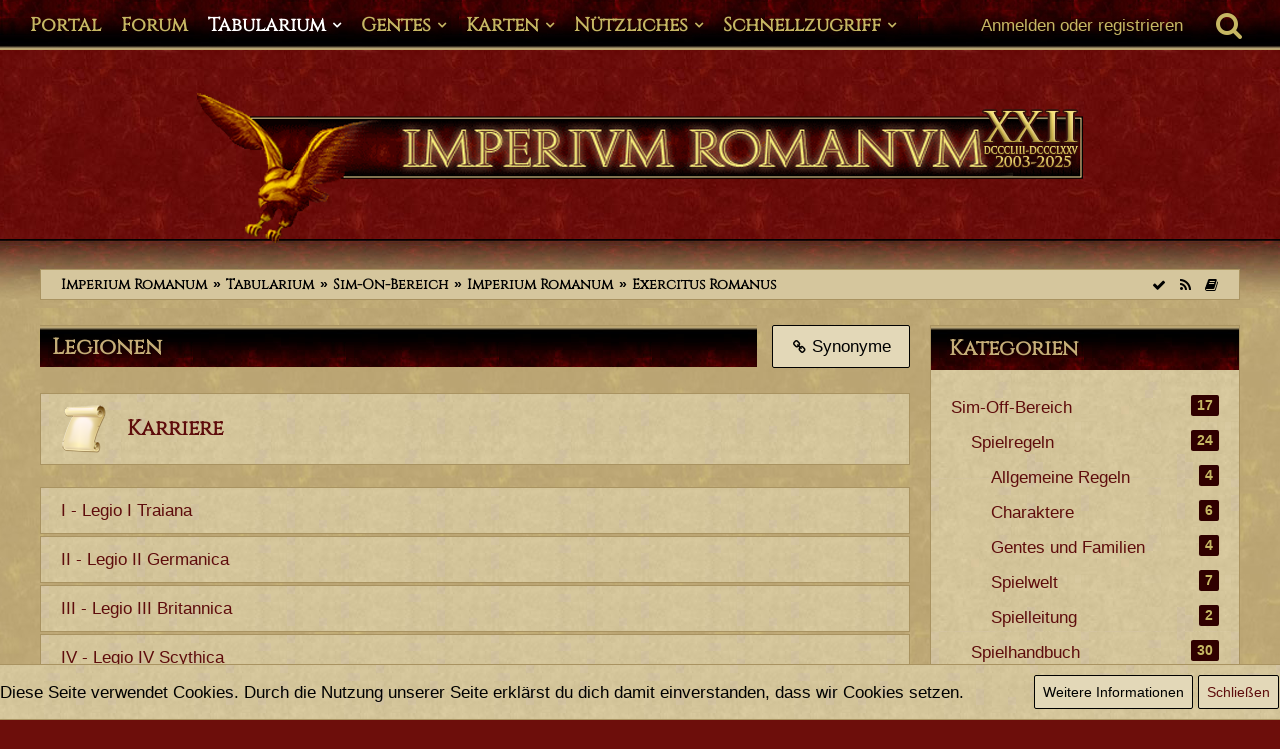

--- FILE ---
content_type: text/html; charset=UTF-8
request_url: https://imperium-romanum.info/lexicon/lexicon/66-legionen/
body_size: 13101
content:








<!DOCTYPE html>
<html dir="ltr" lang="de">

<head>
	<meta charset="utf-8">
		
	<title>Legionen - Imperium Romanum</title>
	
	<meta name="viewport" content="width=device-width, initial-scale=1">
<meta name="format-detection" content="telephone=no">
<meta name="description" content="Das Imperium Romanum ist ein aktives Rollenspiel in der römischen Kaiserzeit.">
<meta property="og:site_name" content="Imperium Romanum">

<!-- Stylesheets -->
<link rel="stylesheet" type="text/css" href="https://imperium-romanum.info/style/style-2.css?m=1761542295"><link rel="preload" href="https://imperium-romanum.info/font/fontawesome-webfont.woff2?v=4.7.0" as="font" crossorigin type="font/woff2"><style>
    .fireRockets > img{
        display: block;
    margin: 0 auto;       
		width:24px;
		height:46px;
    }
    
/*Blendet den liegenbleibenden Schnee auf mobilen Geräten aus, da beim iPhone Probleme bei der Darstellung auftreten können*/
@media only screen and (max-width: 800px) {
    .fireRockets {
        display:none!important;
    }
}
    </style>


<script>
	var SID_ARG_2ND	= '';
	var WCF_PATH = 'https://imperium-romanum.info/';
	var WSC_API_URL = 'https://imperium-romanum.info/lexicon/';
	
	var LANGUAGE_ID = 1;
	var LANGUAGE_USE_INFORMAL_VARIANT = true;
	var TIME_NOW = 1769457528;
	var LAST_UPDATE_TIME = 1677563741;
	var URL_LEGACY_MODE = false;
	var ENABLE_DEBUG_MODE = false;
	var ENABLE_PRODUCTION_DEBUG_MODE = false;
	var ENABLE_DEVELOPER_TOOLS = false;
	var WSC_API_VERSION = 2019;
	var PAGE_TITLE = 'Imperium Romanum';
	
	var REACTION_TYPES = {"1":{"title":"Gef\u00e4llt mir","renderedIcon":"<img\n\tsrc=\"https:\/\/imperium-romanum.info\/images\/reaction\/like.svg\"\n\talt=\"Gef\u00e4llt mir\"\n\tclass=\"reactionType\"\n\tdata-reaction-type-id=\"1\"\n>","iconPath":"https:\/\/imperium-romanum.info\/images\/reaction\/like.svg","showOrder":1,"reactionTypeID":1,"isAssignable":1},"7":{"title":"Gef\u00e4llt mir auf m\u00e4nnliche Art und Weise","renderedIcon":"<img\n\tsrc=\"https:\/\/imperium-romanum.info\/images\/reaction\/7-carmo_like.png\"\n\talt=\"Gef\u00e4llt mir auf m\u00e4nnliche Art und Weise\"\n\tclass=\"reactionType\"\n\tdata-reaction-type-id=\"7\"\n>","iconPath":"https:\/\/imperium-romanum.info\/images\/reaction\/7-carmo_like.png","showOrder":2,"reactionTypeID":7,"isAssignable":1},"6":{"title":"Daumen hoch","renderedIcon":"<img\n\tsrc=\"https:\/\/imperium-romanum.info\/images\/reaction\/6-Daumen hoch.png\"\n\talt=\"Daumen hoch\"\n\tclass=\"reactionType\"\n\tdata-reaction-type-id=\"6\"\n>","iconPath":"https:\/\/imperium-romanum.info\/images\/reaction\/6-Daumen hoch.png","showOrder":3,"reactionTypeID":6,"isAssignable":1},"2":{"title":"Danke","renderedIcon":"<img\n\tsrc=\"https:\/\/imperium-romanum.info\/images\/reaction\/thanks.svg\"\n\talt=\"Danke\"\n\tclass=\"reactionType\"\n\tdata-reaction-type-id=\"2\"\n>","iconPath":"https:\/\/imperium-romanum.info\/images\/reaction\/thanks.svg","showOrder":4,"reactionTypeID":2,"isAssignable":1},"3":{"title":"Haha","renderedIcon":"<img\n\tsrc=\"https:\/\/imperium-romanum.info\/images\/reaction\/haha.svg\"\n\talt=\"Haha\"\n\tclass=\"reactionType\"\n\tdata-reaction-type-id=\"3\"\n>","iconPath":"https:\/\/imperium-romanum.info\/images\/reaction\/haha.svg","showOrder":5,"reactionTypeID":3,"isAssignable":1},"4":{"title":"Verwirrend","renderedIcon":"<img\n\tsrc=\"https:\/\/imperium-romanum.info\/images\/reaction\/confused.svg\"\n\talt=\"Verwirrend\"\n\tclass=\"reactionType\"\n\tdata-reaction-type-id=\"4\"\n>","iconPath":"https:\/\/imperium-romanum.info\/images\/reaction\/confused.svg","showOrder":6,"reactionTypeID":4,"isAssignable":1},"5":{"title":"Traurig","renderedIcon":"<img\n\tsrc=\"https:\/\/imperium-romanum.info\/images\/reaction\/sad.svg\"\n\talt=\"Traurig\"\n\tclass=\"reactionType\"\n\tdata-reaction-type-id=\"5\"\n>","iconPath":"https:\/\/imperium-romanum.info\/images\/reaction\/sad.svg","showOrder":7,"reactionTypeID":5,"isAssignable":1},"8":{"title":"Erledigt","renderedIcon":"<img\n\tsrc=\"https:\/\/imperium-romanum.info\/images\/reaction\/8-erledigt.gif\"\n\talt=\"Erledigt\"\n\tclass=\"reactionType\"\n\tdata-reaction-type-id=\"8\"\n>","iconPath":"https:\/\/imperium-romanum.info\/images\/reaction\/8-erledigt.gif","showOrder":8,"reactionTypeID":8,"isAssignable":1}};
	
	</script>

<script src="https://imperium-romanum.info/js/WoltLabSuite.Core.min.js?v=1677563741"></script>
<script>
requirejs.config({
	baseUrl: 'https://imperium-romanum.info/js',
	urlArgs: 't=1677563741'
		, paths: {
		'Bastelstu.be/core': 'Bastelstu.be/core/library.min',
	}
	
});

window.addEventListener('pageshow', function(event) {
	if (event.persisted) {
		window.location.reload();
	}
});

</script>
<script src="https://imperium-romanum.info/js/WoltLabSuite.Calendar.min.js?v=1677563741"></script>
<script src="https://imperium-romanum.info/js/WoltLabSuite.Gallery.min.js?v=1677563741"></script>
<script src="https://imperium-romanum.info/js/WoltLabSuite.Forum.min.js?v=1677563741"></script>
<noscript>
	<style>
		.jsOnly {
			display: none !important;
		}
		
		.noJsOnly {
			display: block !important;
		}
	</style>
</noscript>

<script type="application/ld+json">
{
"@context": "http://schema.org",
"@type": "WebSite",
"url": "https:\/\/imperium-romanum.info\/",
"potentialAction": {
"@type": "SearchAction",
"target": "https:\/\/imperium-romanum.info\/search\/?q={search_term_string}",
"query-input": "required name=search_term_string"
}
}
</script>

<script>;(function () {
	var noop = function () { return false }

	if (!window.be) window.be = { }
	if (!window.be.bastelstu) window.be.bastelstu = { }
	if (!window.be.bastelstu.wcf) window.be.bastelstu.wcf = { }
	if (!window.be.bastelstu.wcf.push) {
		var legacy = { init: noop
		             , onConnect: noop
		             , onDisconnect: noop
		             , onMessage: noop
		             }
		window.be.bastelstu.wcf.push = legacy
	}
})();</script>
<!-- Icons -->
<link rel="apple-touch-icon" sizes="180x180" href="https://imperium-romanum.info/images/style-2/apple-touch-icon.png">
<link rel="manifest" href="https://imperium-romanum.info/images/style-2/manifest.json">
<link rel="shortcut icon" href="https://imperium-romanum.info/images/style-2/favicon.ico">
<meta name="msapplication-config" content="https://imperium-romanum.info/images/style-2/browserconfig.xml">
<meta name="theme-color" content="#3a6d9c">

<link rel="canonical" href="https://imperium-romanum.info/lexicon/lexicon/66-legionen/">
		
						<link rel="alternate" type="application/rss+xml" title="RSS-Feed" href="https://imperium-romanum.info/lexicon/lexicon-feed/">
		</head>

<body id="tpl_lexicon_lexicon"
	itemscope itemtype="http://schema.org/WebPage" itemid="https://imperium-romanum.info/lexicon/lexicon/66-legionen/"	data-template="lexicon" data-application="lexicon" data-page-id="72" data-page-identifier="com.viecode.lexicon.Lexicon"		class="">

<span id="top"></span>

<div id="pageContainer" class="pageContainer">
	
	
	<div id="pageHeaderContainer" class="pageHeaderContainer">
	<header id="pageHeader" class="pageHeader">
		<div id="pageHeaderPanel" class="pageHeaderPanel">
			<div class="layoutBoundary">
				<div class="box mainMenu" data-box-identifier="com.woltlab.wcf.MainMenu">
			
		
	<div class="boxContent">
		<nav aria-label="Hauptmenü">
	<ol class="boxMenu">
		
		
					<li class="" data-identifier="com.woltlab.wcf.Dashboard">
				<a href="https://imperium-romanum.info/" class="boxMenuLink">
					<span class="boxMenuLinkTitle">Portal</span>
									</a>
				
				</li>				
									<li class="" data-identifier="com.woltlab.wbb.BoardList">
				<a href="https://imperium-romanum.info/forum/" class="boxMenuLink">
					<span class="boxMenuLinkTitle">Forum</span>
									</a>
				
				</li>				
									<li class="active boxMenuHasChildren" data-identifier="com.viecode.lexicon.Lexicon">
				<a href="https://imperium-romanum.info/lexicon/" class="boxMenuLink" aria-current="page">
					<span class="boxMenuLinkTitle">Tabularium</span>
									</a>
				
				<ol class="boxMenuDepth1">				
									<li class="" data-identifier="com.woltlab.wcf.generic73">
				<a href="https://imperium-romanum.info/lexicon/lexicon/3-spielregeln/" class="boxMenuLink">
					<span class="boxMenuLinkTitle">Spielregeln</span>
									</a>
				
				</li>				
									<li class="" data-identifier="com.woltlab.wcf.generic72">
				<a href="https://imperium-romanum.info/lexicon/lexicon/4-spielhandbuch/" class="boxMenuLink">
					<span class="boxMenuLinkTitle">Spielhandbuch</span>
									</a>
				
				</li>				
									<li class="" data-identifier="com.woltlab.wcf.generic42">
				<a href="https://imperium-romanum.info/orbis-terrarum/" class="boxMenuLink">
					<span class="boxMenuLinkTitle">Orbis Terrarum</span>
									</a>
				
				</li>				
									<li class="" data-identifier="com.woltlab.wcf.generic64">
				<a href="https://imperium-romanum.info/lexicon/entry/369-i-res-publica/" class="boxMenuLink">
					<span class="boxMenuLinkTitle">Res Publica</span>
									</a>
				
				</li>				
									<li class="" data-identifier="com.woltlab.wcf.generic65">
				<a href="https://imperium-romanum.info/lexicon/entry/377-i-exercitus-romanus/" class="boxMenuLink">
					<span class="boxMenuLinkTitle">Exercitus Romanus</span>
									</a>
				
				</li>				
									<li class="" data-identifier="com.woltlab.wcf.generic66">
				<a href="https://imperium-romanum.info/lexicon/entry/1729-i-societates-und-communitates/" class="boxMenuLink">
					<span class="boxMenuLinkTitle">Societates und Communitates</span>
									</a>
				
				</li>				
									<li class="" data-identifier="com.woltlab.wcf.generic67">
				<a href="https://imperium-romanum.info/lexicon/lexicon/5-gesetze/" class="boxMenuLink">
					<span class="boxMenuLinkTitle">Gesetze</span>
									</a>
				
				</li>				
									<li class="" data-identifier="com.woltlab.wcf.generic71">
				<a href="https://imperium-romanum.info/lexicon/lexicon/446-wahlen/" class="boxMenuLink">
					<span class="boxMenuLinkTitle">Wahlen</span>
									</a>
				
				</li>				
									<li class="" data-identifier="com.woltlab.wcf.generic68">
				<a href="https://imperium-romanum.info/lexicon/lexicon/6-chronik/" class="boxMenuLink">
					<span class="boxMenuLinkTitle">Chronik</span>
									</a>
				
				</li>				
									</ol></li>									<li class=" boxMenuHasChildren" data-identifier="de.yourecom.clan.clanList">
				<a href="https://imperium-romanum.info/clan/" class="boxMenuLink">
					<span class="boxMenuLinkTitle">Gentes</span>
									</a>
				
				<ol class="boxMenuDepth1">				
									<li class="" data-identifier="com.woltlab.wcf.generic102">
				<a href="https://imperium-romanum.info/clan/" class="boxMenuLink">
					<span class="boxMenuLinkTitle">Gesamtübersicht</span>
									</a>
				
				</li>				
									<li class="" data-identifier="com.woltlab.wcf.generic99">
				<a href="https://imperium-romanum.info/clan/category-clan-list/224-gentes-plebeisch/" class="boxMenuLink">
					<span class="boxMenuLinkTitle">Aktive Gentes plebejisch</span>
									</a>
				
				</li>				
									<li class="" data-identifier="com.woltlab.wcf.generic100">
				<a href="https://imperium-romanum.info/clan/category-clan-list/251-gentes-patrizisch-minor/" class="boxMenuLink">
					<span class="boxMenuLinkTitle">Aktive Gentes patrizisch (Minor)</span>
									</a>
				
				</li>				
									<li class="" data-identifier="com.woltlab.wcf.generic101">
				<a href="https://imperium-romanum.info/clan/category-clan-list/252-gentes-patrizisch-maior/" class="boxMenuLink">
					<span class="boxMenuLinkTitle">Aktive Gentes patrizisch (Maior)</span>
									</a>
				
				</li>				
									<li class="" data-identifier="de.yourecom.clan.search">
				<a href="https://imperium-romanum.info/clan/clan-search/" class="boxMenuLink">
					<span class="boxMenuLinkTitle">Gens Suche</span>
									</a>
				
				</li>				
									<li class="" data-identifier="com.woltlab.wcf.generic86">
				<a href="https://imperium-romanum.info/stammbaeume/" class="boxMenuLink">
					<span class="boxMenuLinkTitle">Stammbäume</span>
									</a>
				
				</li>				
									</ol></li>									<li class=" boxMenuHasChildren" data-identifier="com.woltlab.wcf.generic75">
				<a href="https://imperium-romanum.info/orbis-terrarum/" class="boxMenuLink">
					<span class="boxMenuLinkTitle">Karten</span>
									</a>
				
				<ol class="boxMenuDepth1">				
									<li class="" data-identifier="com.woltlab.wcf.generic76">
				<a href="https://imperium-romanum.info/orbis-terrarum/" class="boxMenuLink">
					<span class="boxMenuLinkTitle">Themenkarte Provinzen</span>
									</a>
				
				</li>				
									<li class="" data-identifier="com.woltlab.wcf.generic77">
				<a href="https://imperium-romanum.info/themenkarte-militaerkarte/" class="boxMenuLink">
					<span class="boxMenuLinkTitle">Themenkarte Militär</span>
									</a>
				
				</li>				
									<li class="" data-identifier="com.woltlab.wcf.generic78">
				<a href="https://imperium-romanum.info/themenkarte-provinztypen/" class="boxMenuLink">
					<span class="boxMenuLinkTitle">Themenkarte  Provinztypen</span>
									</a>
				
				</li>				
									<li class="" data-identifier="com.woltlab.wcf.generic79">
				<a href="https://imperium-romanum.info/themenkarte-verkehrswege/" class="boxMenuLink">
					<span class="boxMenuLinkTitle">Themenkarte Verkehrswege</span>
									</a>
				
				</li>				
									<li class="" data-identifier="com.woltlab.wcf.generic80">
				<a href="https://imperium-romanum.info/themenkarte-handelsgueter/" class="boxMenuLink">
					<span class="boxMenuLinkTitle">Themenkarte Handelsgüter</span>
									</a>
				
				</li>				
									<li class="" data-identifier="com.woltlab.wcf.generic84">
				<a href="https://imperium-romanum.info/parthien/" class="boxMenuLink">
					<span class="boxMenuLinkTitle">Armenia &amp; Parthia</span>
									</a>
				
				</li>				
									<li class="" data-identifier="com.woltlab.wcf.generic81">
				<a href="https://imperium-romanum.info/roma/" class="boxMenuLink">
					<span class="boxMenuLinkTitle">Roma</span>
									</a>
				
				</li>				
									<li class="" data-identifier="com.woltlab.wcf.generic82">
				<a href="https://imperium-romanum.info/mogontiacum/" class="boxMenuLink">
					<span class="boxMenuLinkTitle">Mogontiacum</span>
									</a>
				
				</li>				
									<li class="" data-identifier="com.woltlab.wcf.generic83">
				<a href="https://imperium-romanum.info/alexandria/" class="boxMenuLink">
					<span class="boxMenuLinkTitle">Alexandria</span>
									</a>
				
				</li>				
									<li class="" data-identifier="com.woltlab.wcf.generic85">
				<a href="https://imperium-romanum.info/imperium-romanum-zoom/" class="boxMenuLink">
					<span class="boxMenuLinkTitle">Imperium Romanum [Zoom]</span>
									</a>
				
				</li>				
									</ol></li>									<li class=" boxMenuHasChildren" data-identifier="com.woltlab.wcf.generic63">
				<a href="https://imperium-romanum.info/" class="boxMenuLink">
					<span class="boxMenuLinkTitle">Nützliches</span>
									</a>
				
				<ol class="boxMenuDepth1">				
									<li class="" data-identifier="com.woltlab.wcf.generic69">
				<a href="https://imperium-romanum.info/wiki/index.php" class="boxMenuLink">
					<span class="boxMenuLinkTitle">Wiki</span>
									</a>
				
				</li>				
									<li class="" data-identifier="com.woltlab.gallery.Gallery">
				<a href="https://imperium-romanum.info/gallery/" class="boxMenuLink">
					<span class="boxMenuLinkTitle">Galerie</span>
									</a>
				
				</li>				
									<li class="" data-identifier="com.woltlab.wcf.generic46">
				<a href="https://imperium-romanum.info/namensgenerator/" class="boxMenuLink">
					<span class="boxMenuLinkTitle">Namensgenerator</span>
									</a>
				
				</li>				
									<li class="" data-identifier="com.woltlab.wcf.generic47">
				<a href="https://imperium-romanum.info/imperium-romanum-datumskonverter/" class="boxMenuLink">
					<span class="boxMenuLinkTitle">IR Datumskonverter</span>
									</a>
				
				</li>				
									<li class="" data-identifier="com.woltlab.wcf.generic45">
				<a href="https://imperium-romanum.info/datumskonverter/" class="boxMenuLink">
					<span class="boxMenuLinkTitle">Datumskonverter</span>
									</a>
				
				</li>				
									<li class="" data-identifier="com.woltlab.wcf.generic44">
				<a href="https://imperium-romanum.info/ziffernkonverter/" class="boxMenuLink">
					<span class="boxMenuLinkTitle">Ziffernkonverter</span>
									</a>
				
				</li>				
									<li class="" data-identifier="com.woltlab.wcf.generic105">
				<a href="https://imperium-romanum.info/imperium-romanum-wahlterminberechnung/" class="boxMenuLink">
					<span class="boxMenuLinkTitle">Wahlterminberechnung</span>
									</a>
				
				</li>				
									<li class="" data-identifier="com.woltlab.wcf.generic43">
				<a href="https://imperium-romanum.info/wetter/" class="boxMenuLink">
					<span class="boxMenuLinkTitle">Wetterlage</span>
									</a>
				
				</li>				
									</ol></li>									<li class=" boxMenuHasChildren" data-identifier="com.woltlab.wcf.generic34">
				<a href="https://imperium-romanum.info/" class="boxMenuLink">
					<span class="boxMenuLinkTitle">Schnellzugriff</span>
									</a>
				
				<ol class="boxMenuDepth1">				
									<li class=" boxMenuHasChildren" data-identifier="com.woltlab.wcf.MembersList">
				<a href="https://imperium-romanum.info/members-list/" class="boxMenuLink">
					<span class="boxMenuLinkTitle">Mitglieder</span>
									</a>
				
				<ol class="boxMenuDepth2">				
									<li class="" data-identifier="com.woltlab.wcf.RecentActivityList">
				<a href="https://imperium-romanum.info/recent-activity-list/" class="boxMenuLink">
					<span class="boxMenuLinkTitle">Letzte Aktivitäten</span>
									</a>
				
				</li>				
									<li class="" data-identifier="com.woltlab.wcf.UsersOnlineList">
				<a href="https://imperium-romanum.info/users-online-list/" class="boxMenuLink">
					<span class="boxMenuLinkTitle">Benutzer online</span>
									</a>
				
				</li>				
									<li class="" data-identifier="com.woltlab.wcf.UserSearch">
				<a href="https://imperium-romanum.info/user-search/" class="boxMenuLink">
					<span class="boxMenuLinkTitle">Mitgliedersuche</span>
									</a>
				
				</li>				
									<li class="" data-identifier="com.woltlab.wcf.Team">
				<a href="https://imperium-romanum.info/team/" class="boxMenuLink">
					<span class="boxMenuLinkTitle">Team</span>
									</a>
				
				</li>				
									</ol></li>									<li class="" data-identifier="com.woltlab.wcf.generic70">
				<a href="https://imperium-romanum.info/forum/thread/34748-das-imperium-romanum-jetzt-als-app/" class="boxMenuLink">
					<span class="boxMenuLinkTitle">App</span>
									</a>
				
				</li>				
									</ol></li>								
		
	</ol>
</nav>	</div>
</div>				
				<nav id="topMenu" class="userPanel">
			<a
			href="https://imperium-romanum.info/login/?url=https%3A%2F%2Fimperium-romanum.info%2Flexicon%2Flexicon%2F66-legionen%2F"
			class="userPanelLoginLink jsTooltip"
			title="Anmelden oder registrieren"
			rel="nofollow"
		>
			<span class="icon icon32 fa-sign-in" aria-hidden="true"></span>
		</a>
		
	<ul class="userPanelItems">
								<li id="userLogin">
				<a
					class="loginLink"
					href="https://imperium-romanum.info/login/?url=https%3A%2F%2Fimperium-romanum.info%2Flexicon%2Flexicon%2F66-legionen%2F"
					rel="nofollow"
				>Anmelden oder registrieren</a>
			</a>
				
								
							
		<!-- page search -->
		<li>
			<a href="https://imperium-romanum.info/search/" id="userPanelSearchButton" class="jsTooltip" title="Suche"><span class="icon icon32 fa-search"></span> <span>Suche</span></a>
		</li>
	</ul>
</nav>
			</div>
		</div>
		
		<!-- Aenderung Start - Kojote -->
		<div class="dekoHeaderMenue"></div>
		<div class="dekoHeaderMenuePositionHelper"></div>
		<!-- Aenderung Ende - Kojote -->
		
		<div id="pageHeaderFacade" class="pageHeaderFacade">
			<div class="layoutBoundary">
				<div id="pageHeaderLogo" class="pageHeaderLogo">
		
	<a href="https://imperium-romanum.info/lexicon/" aria-label="Imperium Romanum">
		<img src="https://imperium-romanum.info/images/style-2/header_big.png" alt="" class="pageHeaderLogoLarge" height="156" width="888" loading="eager">
		<img src="https://imperium-romanum.info/images/style-2/fakegrafik.png" alt="" class="pageHeaderLogoSmall" height="1" width="1" loading="eager">
		
		
	</a>
</div>
				
					

	
<a href="#" id="pageHeaderSearchMobile" class="pageHeaderSearchMobile" role="button" tabindex="0" aria-expanded="false" aria-label="Suche">
	<span class="icon icon32 fa-search" aria-hidden="true"></span>
</a>

<div id="pageHeaderSearch" class="pageHeaderSearch">
	<form method="post" action="https://imperium-romanum.info/search/">
		<div id="pageHeaderSearchInputContainer" class="pageHeaderSearchInputContainer">
			<div class="pageHeaderSearchType dropdown">
				<a href="#" class="button dropdownToggle" id="pageHeaderSearchTypeSelect"><span class="pageHeaderSearchTypeLabel">Alles</span></a>
				<ul class="dropdownMenu">
					<li><a href="#" data-extended-link="https://imperium-romanum.info/search/?extended=1" data-object-type="everywhere">Alles</a></li>
					<li class="dropdownDivider"></li>
					
					
					
																													<li><a href="#" data-extended-link="https://imperium-romanum.info/search/?type=com.woltlab.wcf.page&amp;extended=1" data-object-type="com.woltlab.wcf.page">Seiten</a></li>
																																			<li><a href="#" data-extended-link="https://imperium-romanum.info/search/?type=com.woltlab.wbb.post&amp;extended=1" data-object-type="com.woltlab.wbb.post">Forum</a></li>
																								<li><a href="#" data-extended-link="https://imperium-romanum.info/search/?type=com.viecode.lexicon.entry&amp;extended=1" data-object-type="com.viecode.lexicon.entry">Tabularium-Eintrag</a></li>
																																														<li><a href="#" data-extended-link="https://imperium-romanum.info/search/?type=de.yourecom.clan.clan&amp;extended=1" data-object-type="de.yourecom.clan.clan">Gens</a></li>
																								<li><a href="#" data-extended-link="https://imperium-romanum.info/search/?type=de.yourecom.clan.page&amp;extended=1" data-object-type="de.yourecom.clan.page">Gensseiten</a></li>
																								<li><a href="#" data-extended-link="https://imperium-romanum.info/search/?type=com.woltlab.gallery.image&amp;extended=1" data-object-type="com.woltlab.gallery.image">Galerie</a></li>
																
					<li class="dropdownDivider"></li>
					<li><a class="pageHeaderSearchExtendedLink" href="https://imperium-romanum.info/search/?extended=1">Erweiterte Suche</a></li>
				</ul>
			</div>
			
			<input type="search" name="q" id="pageHeaderSearchInput" class="pageHeaderSearchInput" placeholder="Suchbegriff eingeben" autocomplete="off" value="">
			
			<button class="pageHeaderSearchInputButton button" type="submit">
				<span class="icon icon16 fa-search pointer" title="Suche"></span>
			</button>
			
			<div id="pageHeaderSearchParameters"></div>
			
					</div>
	</form>
</div>

	</div>
		</div>
	</header>
	
	
</div>
	
	
	
	
	
	<div class="pageNavigation">
	<div class="layoutBoundary">
	
		<!-- Aenderung Start - Kojote -->
	
		<div class="pageNavigationBackground">
				<nav class="breadcrumbs" aria-label="Verlaufsnavigation">
		<ol itemprop="breadcrumb" itemscope itemtype="http://schema.org/BreadcrumbList">
			<li title="Imperium Romanum" itemprop="itemListElement" itemscope itemtype="http://schema.org/ListItem">
							<a href="https://imperium-romanum.info/" itemprop="item"><span itemprop="name">Imperium Romanum</span></a>
															<meta itemprop="position" content="1">
																					</li>
														
											<li title="Tabularium" itemprop="itemListElement" itemscope itemtype="http://schema.org/ListItem">
							<a href="https://imperium-romanum.info/lexicon/" itemprop="item"><span itemprop="name">Tabularium</span></a>
															<meta itemprop="position" content="2">
																					</li>
														
											<li title="Sim-On-Bereich" itemprop="itemListElement" itemscope itemtype="http://schema.org/ListItem">
							<a href="https://imperium-romanum.info/lexicon/lexicon/457-sim-on-bereich/" itemprop="item"><span itemprop="name">Sim-On-Bereich</span></a>
															<meta itemprop="position" content="3">
																					</li>
														
											<li title="Imperium Romanum" itemprop="itemListElement" itemscope itemtype="http://schema.org/ListItem">
							<a href="https://imperium-romanum.info/lexicon/lexicon/2-imperium-romanum/" itemprop="item"><span itemprop="name">Imperium Romanum</span></a>
															<meta itemprop="position" content="4">
																					</li>
														
											<li title="Exercitus Romanus" itemprop="itemListElement" itemscope itemtype="http://schema.org/ListItem">
							<a href="https://imperium-romanum.info/lexicon/lexicon/59-exercitus-romanus/" itemprop="item"><span itemprop="name">Exercitus Romanus</span></a>
															<meta itemprop="position" content="5">
																					</li>
		</ol>
	</nav>
						<ul class="pageNavigationIcons jsPageNavigationIcons">
				<div class="pageAddNavIons">	
							<a rel="alternate" href="../forum/twentyfour-thread-list/" class="jsTooltip" title="Themen der letzten 24 Stunden">
							<span class="icon icon16 fa-book"></span>
							<span class="invisible">Themen der letzten 24 Stunden</span>
							</a>
						</div>
						<li><a rel="alternate" href="https://imperium-romanum.info/lexicon/lexicon-feed/" title="RSS-Feed" class="rssFeed jsTooltip"><span class="icon icon16 fa-rss"></span> <span class="invisible">RSS-Feed</span></a></li>
	<li class="jsOnly"><a href="#" title="Alle Kategorien als gelesen markieren" class="markAllAsReadButton jsTooltip"><span class="icon icon16 fa-check"></span> <span class="invisible">Alle Kategorien als gelesen markieren</span></a></li>
			</ul>
			
		</div>
		
		<!-- Aenderung Ende - Kojote -->
		
	</div>
</div>
	
	
	
	<section id="main" class="main" role="main">
		<div class="layoutBoundary">
			
			
			<div id="content" class="content">
								
																					
													<header class="contentHeader">
								<div class="contentHeaderTitle">
									<h1 class="contentTitle">Legionen</h1>
																	</div>
								
																	<nav class="contentHeaderNavigation">
										<ul>
											<li><a href="https://imperium-romanum.info/lexicon/synonym-list/" title="Synonyme" class="button"><span class="icon icon16 fa-link"></span> <span>Synonyme</span></a></li>
										</ul>
									</nav>
								
							</header>
																			
				
				
				
				
				
				




<section class="section">
	
<!-- Aenderung Start - Kojote -->
<div class="lexiconListBackground">
<!-- Aenderung Ende - Kojote -->	
	
	
	<!-- Aenderung Start - Kojote -->
	<div class="lexiconBackground">
	<!-- Aenderung Ende - Kojote -->
	
	<section class="section">
		<ul class="tabularBox lexiconCategoryList">
			<li data-category-id="180" class="lexiconCategoryContainer lexiconDepth1 tabularBox">
				<div class="lexiconCategory ">
					<span data-category-id="180" class="markAsRead icon icon32 fa-folder-o"></span>

					<div class="lexiconCategoryMain">
						<div class="containerHeadline">
							<h3><a href="https://imperium-romanum.info/lexicon/lexicon/180-karriere/">Karriere</a></h3>
							<p class="lexiconCategoryDescription"></p>
						</div>

						
											</div>
	

					
				</div>
			</li>
		</ul>
	</section>
	
	<!-- Aenderung Start - Kojote -->
	</div>
	<!-- Aenderung Ende - Kojote -->
	

	
			<section class="section sectionContainerList lexiconIndexEntryList clearfix">
	<ul style="width: 100%;">
						<li>
			<h2>I </h2>			<ul>
									<li>
						<h3>
							
							
                            <a href="https://imperium-romanum.info/lexicon/entry/382-i-legio-i-traiana/" class="lexiconEntryLink" data-object-id="382">I - Legio I Traiana</a>
							
							
													</h3>
					</li>
							</ul>
		</li>
						<li>
			<h2>II </h2>			<ul>
									<li>
						<h3>
							
							
                            <a href="https://imperium-romanum.info/lexicon/entry/383-ii-legio-ii-germanica/" class="lexiconEntryLink" data-object-id="383">II -  Legio II Germanica</a>
							
							
													</h3>
					</li>
							</ul>
		</li>
						<li>
			<h2>III </h2>			<ul>
									<li>
						<h3>
							
							
                            <a href="https://imperium-romanum.info/lexicon/entry/384-iii-legio-iii-britannica/" class="lexiconEntryLink" data-object-id="384">III - Legio III Britannica</a>
							
							
													</h3>
					</li>
							</ul>
		</li>
						<li>
			<h2>IV </h2>			<ul>
									<li>
						<h3>
							
							
                            <a href="https://imperium-romanum.info/lexicon/entry/385-iv-legio-iv-scythica/" class="lexiconEntryLink" data-object-id="385">IV - Legio IV Scythica</a>
							
							
													</h3>
					</li>
							</ul>
		</li>
						<li>
			<h2>V </h2>			<ul>
									<li>
						<h3>
							
							
                            <a href="https://imperium-romanum.info/lexicon/entry/386-v-legio-v-macedonica/" class="lexiconEntryLink" data-object-id="386">V - Legio V Macedonica</a>
							
							
													</h3>
					</li>
							</ul>
		</li>
						<li>
			<h2>VI </h2>			<ul>
									<li>
						<h3>
							
							
                            <a href="https://imperium-romanum.info/lexicon/entry/387-vi-legio-vi-victrix/" class="lexiconEntryLink" data-object-id="387">VI - Legio VI Victrix</a>
							
							
													</h3>
					</li>
							</ul>
		</li>
						<li>
			<h2>VII </h2>			<ul>
									<li>
						<h3>
							
							
                            <a href="https://imperium-romanum.info/lexicon/entry/388-vii-legio-vii-claudia/" class="lexiconEntryLink" data-object-id="388">VII - Legio VII Claudia</a>
							
							
													</h3>
					</li>
							</ul>
		</li>
						<li>
			<h2>VIII </h2>			<ul>
									<li>
						<h3>
							
							
                            <a href="https://imperium-romanum.info/lexicon/entry/389-viii-legio-viii-augusta/" class="lexiconEntryLink" data-object-id="389">VIII - Legio VIII Augusta</a>
							
							
													</h3>
					</li>
							</ul>
		</li>
						<li>
			<h2>IX </h2>			<ul>
									<li>
						<h3>
							
							
                            <a href="https://imperium-romanum.info/lexicon/entry/390-ix-legio-ix-hispana/" class="lexiconEntryLink" data-object-id="390">IX - Legio IX Hispana</a>
							
							
													</h3>
					</li>
							</ul>
		</li>
						<li>
			<h2>X </h2>			<ul>
									<li>
						<h3>
							
							
                            <a href="https://imperium-romanum.info/lexicon/entry/391-x-legio-x-fretensis/" class="lexiconEntryLink" data-object-id="391">X - Legio X Fretensis</a>
							
							
													</h3>
					</li>
							</ul>
		</li>
						<li>
			<h2>XI </h2>			<ul>
									<li>
						<h3>
							
							
                            <a href="https://imperium-romanum.info/lexicon/entry/392-xi-legio-xi-gallica/" class="lexiconEntryLink" data-object-id="392">XI - Legio XI Gallica</a>
							
							
													</h3>
					</li>
							</ul>
		</li>
						<li>
			<h2>XII </h2>			<ul>
									<li>
						<h3>
							
							
                            <a href="https://imperium-romanum.info/lexicon/entry/393-xii-legio-xii-fulminata/" class="lexiconEntryLink" data-object-id="393">XII - Legio XII Fulminata</a>
							
							
													</h3>
					</li>
							</ul>
		</li>
						<li>
			<h2>XIII </h2>			<ul>
									<li>
						<h3>
							
							
                            <a href="https://imperium-romanum.info/lexicon/entry/394-xiii-legio-xiii-gemina/" class="lexiconEntryLink" data-object-id="394">XIII - Legio XIII Gemina</a>
							
							
													</h3>
					</li>
							</ul>
		</li>
						<li>
			<h2>XIV </h2>			<ul>
									<li>
						<h3>
							
							
                            <a href="https://imperium-romanum.info/lexicon/entry/395-xiv-legio-xiv-flavia/" class="lexiconEntryLink" data-object-id="395">XIV - Legio XIV Flavia</a>
							
							
													</h3>
					</li>
							</ul>
		</li>
						<li>
			<h2>XV </h2>			<ul>
									<li>
						<h3>
							
							
                            <a href="https://imperium-romanum.info/lexicon/entry/396-xv-legio-xv-apollinaris/" class="lexiconEntryLink" data-object-id="396">XV - Legio XV Apollinaris</a>
							
							
													</h3>
					</li>
							</ul>
		</li>
						<li>
			<h2>XVI </h2>			<ul>
									<li>
						<h3>
							
							
                            <a href="https://imperium-romanum.info/lexicon/entry/397-xvi-legio-xvi-ferrata/" class="lexiconEntryLink" data-object-id="397">XVI - Legio XVI Ferrata</a>
							
							
													</h3>
					</li>
							</ul>
		</li>
						<li>
			<h2>XX </h2>			<ul>
									<li>
						<h3>
							
							
                            <a href="https://imperium-romanum.info/lexicon/entry/398-xx-legio-xx-valeria/" class="lexiconEntryLink" data-object-id="398">XX - Legio XX Valeria</a>
							
							
													</h3>
					</li>
							</ul>
		</li>
						<li>
			<h2>XXI </h2>			<ul>
									<li>
						<h3>
							
							
                            <a href="https://imperium-romanum.info/lexicon/entry/399-xxi-legio-xxi-rapax/" class="lexiconEntryLink" data-object-id="399">XXI - Legio XXI Rapax</a>
							
							
													</h3>
					</li>
							</ul>
		</li>
						<li>
			<h2>XXII </h2>			<ul>
									<li>
						<h3>
							
							
                            <a href="https://imperium-romanum.info/lexicon/entry/400-xxii-legio-xxii-deiotariana/" class="lexiconEntryLink" data-object-id="400">XXII - Legio XXII Deiotariana</a>
							
							
													</h3>
					</li>
									<li>
						<h3>
							
							
                            <a href="https://imperium-romanum.info/lexicon/entry/2096-xxii-legio-xxii-primigenia/" class="lexiconEntryLink" data-object-id="2096">XXII - Legio XXII Primigenia</a>
							
							
													</h3>
					</li>
							</ul>
		</li>
						<li>
			<h2>XXIII </h2>			<ul>
									<li>
						<h3>
							
							
                            <a href="https://imperium-romanum.info/lexicon/entry/401-xxiii-legio-xxiii-cyrenaica/" class="lexiconEntryLink" data-object-id="401">XXIII - Legio XXIII Cyrenaica</a>
							
							
													</h3>
					</li>
							</ul>
		</li>
						<li>
			<h2>XXIV </h2>			<ul>
									<li>
						<h3>
							
							
                            <a href="https://imperium-romanum.info/lexicon/entry/402-xxiv-legio-xxiv-syrica/" class="lexiconEntryLink" data-object-id="402">XXIV - Legio XXIV Syrica</a>
							
							
													</h3>
					</li>
							</ul>
		</li>
						<li>
			<h2>XXV </h2>			<ul>
									<li>
						<h3>
							
							
                            <a href="https://imperium-romanum.info/lexicon/entry/403-xxv-legio-xxv-sarmata/" class="lexiconEntryLink" data-object-id="403">XXV - Legio XXV Sarmata</a>
							
							
													</h3>
					</li>
							</ul>
		</li>
						<li>
			<h2>XXVI </h2>			<ul>
									<li>
						<h3>
							
							
                            <a href="https://imperium-romanum.info/lexicon/entry/404-xxvi-legio-xxvi-iulia/" class="lexiconEntryLink" data-object-id="404">XXVI - Legio XXVI Iulia</a>
							
							
													</h3>
					</li>
							</ul>
		</li>
						<li>
			<h2>XXVII </h2>			<ul>
									<li>
						<h3>
							
							
                            <a href="https://imperium-romanum.info/lexicon/entry/405-xxvii-legio-xxvii-actiaca/" class="lexiconEntryLink" data-object-id="405">XXVII - Legio XXVII Actiaca</a>
							
							
													</h3>
					</li>
							</ul>
		</li>
						<li>
			<h2>XXVIII </h2>			<ul>
									<li>
						<h3>
							
							
                            <a href="https://imperium-romanum.info/lexicon/entry/406-xxviii-legio-xxviii-alaudae/" class="lexiconEntryLink" data-object-id="406">XXVIII - Legio XXVIII Alaudae</a>
							
							
													</h3>
					</li>
							</ul>
		</li>
						<li>
			<h2>XXIX </h2>			<ul>
									<li>
						<h3>
							
							
                            <a href="https://imperium-romanum.info/lexicon/entry/407-xxix-legio-xxix-dacia/" class="lexiconEntryLink" data-object-id="407">XXIX - Legio XXIX Dacia</a>
							
							
													</h3>
					</li>
							</ul>
		</li>
						<li>
			<h2>XXX </h2>			<ul>
									<li>
						<h3>
							
							
                            <a href="https://imperium-romanum.info/lexicon/entry/408-xxx-legio-xxx-ulpia/" class="lexiconEntryLink" data-object-id="408">XXX - Legio XXX Ulpia</a>
							
							
													</h3>
					</li>
							</ul>
		</li>
						<li>
			<h2>XXXI </h2>			<ul>
									<li>
						<h3>
							
							
                            <a href="https://imperium-romanum.info/lexicon/entry/409-xxxi-legio-xxxi-italica/" class="lexiconEntryLink" data-object-id="409">XXXI - Legio XXXI Italica</a>
							
							
													</h3>
					</li>
							</ul>
		</li>
						<li>
			<h2>XXXII </h2>			<ul>
									<li>
						<h3>
							
							
                            <a href="https://imperium-romanum.info/lexicon/entry/410-xxxii-legio-xxxii-adiutrix/" class="lexiconEntryLink" data-object-id="410">XXXII - Legio XXXII Adiutrix</a>
							
							
													</h3>
					</li>
							</ul>
		</li>
						<li>
			<h2>XXXIII </h2>			<ul>
									<li>
						<h3>
							
							
                            <a href="https://imperium-romanum.info/lexicon/entry/411-xxxiii-legio-xxxiii-minervia/" class="lexiconEntryLink" data-object-id="411">XXXIII - Legio XXXIII Minervia</a>
							
							
													</h3>
					</li>
							</ul>
		</li>
			</ul>
</section>	
	
    	
    	

<!-- Aenderung Start - Kojote -->
</div>
<!-- Aenderung Ende - Kojote -->

</section>





</div>
				
							
							<aside class="sidebar boxesSidebarRight" aria-label="Rechte Seitenleiste">
					<div class="boxContainer">
													
										
				
				
								
								
									<section class="box" data-box-identifier="com.viecode.lexicon.Categories">
			
			<h2 class="boxTitle">
							Kategorien					</h2>
		
	<div class="boxContent">
		<ol class="boxMenu forceOpen">
						<li data-category-id="456">
				<a href="https://imperium-romanum.info/lexicon/lexicon/456-sim-off-bereich/" class="boxMenuLink">
					<span class="boxMenuLinkTitle">Sim-Off-Bereich</span>
					<span class="badge">17</span>
				</a>

									<ol class="boxMenuDepth1">
													<li data-category-id="3">
								<a href="https://imperium-romanum.info/lexicon/lexicon/3-spielregeln/" class="boxMenuLink">
									<span class="boxMenuLinkTitle">Spielregeln</span>
									<span class="badge">24</span>
								</a>

																	<ol class="boxMenuDepth2">
																					<li data-category-id="52">
												<a href="https://imperium-romanum.info/lexicon/lexicon/52-allgemeine-regeln/" class="boxMenuLink">
													<span class="boxMenuLinkTitle">Allgemeine Regeln</span>
													<span class="badge">4</span>
												</a>
											</li>
																					<li data-category-id="53">
												<a href="https://imperium-romanum.info/lexicon/lexicon/53-charaktere/" class="boxMenuLink">
													<span class="boxMenuLinkTitle">Charaktere</span>
													<span class="badge">6</span>
												</a>
											</li>
																					<li data-category-id="54">
												<a href="https://imperium-romanum.info/lexicon/lexicon/54-gentes-und-familien/" class="boxMenuLink">
													<span class="boxMenuLinkTitle">Gentes und Familien</span>
													<span class="badge">4</span>
												</a>
											</li>
																					<li data-category-id="55">
												<a href="https://imperium-romanum.info/lexicon/lexicon/55-spielwelt/" class="boxMenuLink">
													<span class="boxMenuLinkTitle">Spielwelt</span>
													<span class="badge">7</span>
												</a>
											</li>
																					<li data-category-id="56">
												<a href="https://imperium-romanum.info/lexicon/lexicon/56-spielleitung/" class="boxMenuLink">
													<span class="boxMenuLinkTitle">Spielleitung</span>
													<span class="badge">2</span>
												</a>
											</li>
																			</ol>
															</li>
													<li data-category-id="4">
								<a href="https://imperium-romanum.info/lexicon/lexicon/4-spielhandbuch/" class="boxMenuLink">
									<span class="boxMenuLinkTitle">Spielhandbuch</span>
									<span class="badge">30</span>
								</a>

																	<ol class="boxMenuDepth2">
																					<li data-category-id="48">
												<a href="https://imperium-romanum.info/lexicon/lexicon/48-einstieg/" class="boxMenuLink">
													<span class="boxMenuLinkTitle">Einstieg</span>
													<span class="badge">8</span>
												</a>
											</li>
																					<li data-category-id="49">
												<a href="https://imperium-romanum.info/lexicon/lexicon/49-r%C3%A4nge-und-karriere/" class="boxMenuLink">
													<span class="boxMenuLinkTitle">Ränge und Karriere</span>
													<span class="badge">55</span>
												</a>
											</li>
																					<li data-category-id="445">
												<a href="https://imperium-romanum.info/lexicon/lexicon/445-wahlsystem/" class="boxMenuLink">
													<span class="boxMenuLinkTitle">Wahlsystem</span>
													<span class="badge">1</span>
												</a>
											</li>
																					<li data-category-id="51">
												<a href="https://imperium-romanum.info/lexicon/lexicon/51-sonstiges-und-tipps/" class="boxMenuLink">
													<span class="boxMenuLinkTitle">Sonstiges und Tipps</span>
													<span class="badge">3</span>
												</a>
											</li>
																			</ol>
															</li>
													<li data-category-id="195">
								<a href="https://imperium-romanum.info/lexicon/lexicon/195-sim-off-kurse/" class="boxMenuLink">
									<span class="boxMenuLinkTitle">Sim-Off-Kurse</span>
									<span class="badge">2</span>
								</a>

																	<ol class="boxMenuDepth2">
																			</ol>
															</li>
											</ol>
							</li>
								<li data-category-id="457">
				<a href="https://imperium-romanum.info/lexicon/lexicon/457-sim-on-bereich/" class="boxMenuLink">
					<span class="boxMenuLinkTitle">Sim-On-Bereich</span>
					<span class="badge">93</span>
				</a>

									<ol class="boxMenuDepth1">
													<li data-category-id="2">
								<a href="https://imperium-romanum.info/lexicon/lexicon/2-imperium-romanum/" class="boxMenuLink">
									<span class="boxMenuLinkTitle">Imperium Romanum</span>
									<span class="badge">607</span>
								</a>

																	<ol class="boxMenuDepth2">
																					<li data-category-id="57">
												<a href="https://imperium-romanum.info/lexicon/lexicon/57-orbis-terrarum/" class="boxMenuLink">
													<span class="boxMenuLinkTitle">Orbis Terrarum</span>
													<span class="badge">463</span>
												</a>
											</li>
																					<li data-category-id="58">
												<a href="https://imperium-romanum.info/lexicon/lexicon/58-res-publica/" class="boxMenuLink">
													<span class="boxMenuLinkTitle">Res Publica</span>
													<span class="badge">24</span>
												</a>
											</li>
																					<li data-category-id="59">
												<a href="https://imperium-romanum.info/lexicon/lexicon/59-exercitus-romanus/" class="boxMenuLink">
													<span class="boxMenuLinkTitle">Exercitus Romanus</span>
													<span class="badge">707</span>
												</a>
											</li>
																					<li data-category-id="60">
												<a href="https://imperium-romanum.info/lexicon/lexicon/60-societates-und-communitates/" class="boxMenuLink">
													<span class="boxMenuLinkTitle">Societates und Communitates</span>
													<span class="badge">76</span>
												</a>
											</li>
																					<li data-category-id="196">
												<a href="https://imperium-romanum.info/lexicon/lexicon/196-gladiatoren/" class="boxMenuLink">
													<span class="boxMenuLinkTitle">Gladiatoren</span>
													<span class="badge">6</span>
												</a>
											</li>
																					<li data-category-id="194">
												<a href="https://imperium-romanum.info/lexicon/lexicon/194-scholae-et-magistri/" class="boxMenuLink">
													<span class="boxMenuLinkTitle">Scholae et Magistri</span>
													<span class="badge">8</span>
												</a>
											</li>
																					<li data-category-id="197">
												<a href="https://imperium-romanum.info/lexicon/lexicon/197-dei-romanorum/" class="boxMenuLink">
													<span class="boxMenuLinkTitle">Dei Romanorum</span>
													<span class="badge">1</span>
												</a>
											</li>
																					<li data-category-id="193">
												<a href="https://imperium-romanum.info/lexicon/lexicon/193-kampagnen/" class="boxMenuLink">
													<span class="boxMenuLinkTitle">Kampagnen</span>
													<span class="badge">13</span>
												</a>
											</li>
																					<li data-category-id="192">
												<a href="https://imperium-romanum.info/lexicon/lexicon/192-auszeichnungen-und-grabm%C3%A4ler/" class="boxMenuLink">
													<span class="boxMenuLinkTitle">Auszeichnungen und Grabmäler</span>
													<span class="badge">1</span>
												</a>
											</li>
																			</ol>
															</li>
													<li data-category-id="5">
								<a href="https://imperium-romanum.info/lexicon/lexicon/5-gesetze/" class="boxMenuLink">
									<span class="boxMenuLinkTitle">Gesetze</span>
									<span class="badge">68</span>
								</a>

																	<ol class="boxMenuDepth2">
																					<li data-category-id="29">
												<a href="https://imperium-romanum.info/lexicon/lexicon/29-codex-universalis/" class="boxMenuLink">
													<span class="boxMenuLinkTitle">Codex Universalis</span>
													<span class="badge">21</span>
												</a>
											</li>
																					<li data-category-id="31">
												<a href="https://imperium-romanum.info/lexicon/lexicon/31-codex-iuridicialis/" class="boxMenuLink">
													<span class="boxMenuLinkTitle">Codex Iuridicialis</span>
													<span class="badge">22</span>
												</a>
											</li>
																					<li data-category-id="35">
												<a href="https://imperium-romanum.info/lexicon/lexicon/35-codex-militaris/" class="boxMenuLink">
													<span class="boxMenuLinkTitle">Codex Militaris</span>
													<span class="badge">3</span>
												</a>
											</li>
																					<li data-category-id="36">
												<a href="https://imperium-romanum.info/lexicon/lexicon/36-regionale-gesetze/" class="boxMenuLink">
													<span class="boxMenuLinkTitle">Regionale Gesetze</span>
													<span class="badge">10</span>
												</a>
											</li>
																					<li data-category-id="37">
												<a href="https://imperium-romanum.info/lexicon/lexicon/37-%C3%BCberliefertes-recht/" class="boxMenuLink">
													<span class="boxMenuLinkTitle">Überliefertes Recht</span>
													<span class="badge">10</span>
												</a>
											</li>
																					<li data-category-id="38">
												<a href="https://imperium-romanum.info/lexicon/lexicon/38-au%C3%9Fer-kraft-getretene-gesetze/" class="boxMenuLink">
													<span class="boxMenuLinkTitle">Außer Kraft getretene Gesetze</span>
													<span class="badge">18</span>
												</a>
											</li>
																			</ol>
															</li>
													<li data-category-id="50">
								<a href="https://imperium-romanum.info/lexicon/lexicon/50-quests/" class="boxMenuLink">
									<span class="boxMenuLinkTitle">Quests</span>
									<span class="badge">2</span>
								</a>

																	<ol class="boxMenuDepth2">
																			</ol>
															</li>
													<li data-category-id="446">
								<a href="https://imperium-romanum.info/lexicon/lexicon/446-wahlen/" class="boxMenuLink">
									<span class="boxMenuLinkTitle">Wahlen</span>
									<span class="badge">2</span>
								</a>

																	<ol class="boxMenuDepth2">
																					<li data-category-id="455">
												<a href="https://imperium-romanum.info/lexicon/lexicon/455-2021/" class="boxMenuLink">
													<span class="boxMenuLinkTitle">2021</span>
													<span class="badge">2</span>
												</a>
											</li>
																					<li data-category-id="505">
												<a href="https://imperium-romanum.info/lexicon/lexicon/505-2022/" class="boxMenuLink">
													<span class="boxMenuLinkTitle">2022</span>
													<span class="badge">1</span>
												</a>
											</li>
																					<li data-category-id="512">
												<a href="https://imperium-romanum.info/lexicon/lexicon/512-2023/" class="boxMenuLink">
													<span class="boxMenuLinkTitle">2023</span>
													<span class="badge">1</span>
												</a>
											</li>
																			</ol>
															</li>
													<li data-category-id="274">
								<a href="https://imperium-romanum.info/lexicon/lexicon/274-biographien/" class="boxMenuLink">
									<span class="boxMenuLinkTitle">Biographien</span>
									<span class="badge">5</span>
								</a>

																	<ol class="boxMenuDepth2">
																					<li data-category-id="275">
												<a href="https://imperium-romanum.info/lexicon/lexicon/275-faustus-decimus-serapio/" class="boxMenuLink">
													<span class="boxMenuLinkTitle">Faustus Decimus Serapio</span>
													<span class="badge">0</span>
												</a>
											</li>
																					<li data-category-id="296">
												<a href="https://imperium-romanum.info/lexicon/lexicon/296-lucius-antonius-tacitus/" class="boxMenuLink">
													<span class="boxMenuLinkTitle">Lucius Antonius Tacitus</span>
													<span class="badge">2</span>
												</a>
											</li>
																					<li data-category-id="441">
												<a href="https://imperium-romanum.info/lexicon/lexicon/441-manius-purgitius-lurco/" class="boxMenuLink">
													<span class="boxMenuLinkTitle">Manius Purgitius Lurco</span>
													<span class="badge">3</span>
												</a>
											</li>
																			</ol>
															</li>
													<li data-category-id="6">
								<a href="https://imperium-romanum.info/lexicon/lexicon/6-chronik/" class="boxMenuLink">
									<span class="boxMenuLinkTitle">Chronik</span>
									<span class="badge">158</span>
								</a>

																	<ol class="boxMenuDepth2">
																					<li data-category-id="7">
												<a href="https://imperium-romanum.info/lexicon/lexicon/7-das-fr%C3%BChe-rom/" class="boxMenuLink">
													<span class="boxMenuLinkTitle">Das frühe Rom</span>
													<span class="badge">1</span>
												</a>
											</li>
																					<li data-category-id="8">
												<a href="https://imperium-romanum.info/lexicon/lexicon/8-die-fr%C3%BChe-republik/" class="boxMenuLink">
													<span class="boxMenuLinkTitle">Die frühe Republik</span>
													<span class="badge">1</span>
												</a>
											</li>
																					<li data-category-id="9">
												<a href="https://imperium-romanum.info/lexicon/lexicon/9-die-sp%C3%A4tere-republik/" class="boxMenuLink">
													<span class="boxMenuLinkTitle">Die spätere Republik</span>
													<span class="badge">1</span>
												</a>
											</li>
																					<li data-category-id="10">
												<a href="https://imperium-romanum.info/lexicon/lexicon/10-das-r%C3%B6mische-kaiserreich/" class="boxMenuLink">
													<span class="boxMenuLinkTitle">Das römische Kaiserreich</span>
													<span class="badge">11</span>
												</a>
											</li>
																					<li data-category-id="460">
												<a href="https://imperium-romanum.info/lexicon/lexicon/460-2003-100-n-chr-2010-107-n-chr/" class="boxMenuLink">
													<span class="boxMenuLinkTitle">2003 [100 n. Chr.] - 2010 [107 n. Chr.]</span>
													<span class="badge">96</span>
												</a>
											</li>
																					<li data-category-id="461">
												<a href="https://imperium-romanum.info/lexicon/lexicon/461-2011-108-n-chr-2020-117-n-chr/" class="boxMenuLink">
													<span class="boxMenuLinkTitle">2011 [108 n. Chr.] - 2020 [117 n. Chr.]</span>
													<span class="badge">120</span>
												</a>
											</li>
																					<li data-category-id="462">
												<a href="https://imperium-romanum.info/lexicon/lexicon/462-2021-118-n-chr-2030-127-n-chr/" class="boxMenuLink">
													<span class="boxMenuLinkTitle">2021 [118 n. Chr.] - 2030 [127 n. Chr. ]</span>
													<span class="badge">12</span>
												</a>
											</li>
																			</ol>
															</li>
													<li data-category-id="282">
								<a href="https://imperium-romanum.info/lexicon/lexicon/282-acta-diurna/" class="boxMenuLink">
									<span class="boxMenuLinkTitle">Acta Diurna</span>
									<span class="badge">0</span>
								</a>

																	<ol class="boxMenuDepth2">
																					<li data-category-id="458">
												<a href="https://imperium-romanum.info/lexicon/lexicon/458-2004-2010/" class="boxMenuLink">
													<span class="boxMenuLinkTitle">2004 - 2010</span>
													<span class="badge">0</span>
												</a>
											</li>
																					<li data-category-id="459">
												<a href="https://imperium-romanum.info/lexicon/lexicon/459-2011-2014/" class="boxMenuLink">
													<span class="boxMenuLinkTitle">2011 - 2014</span>
													<span class="badge">0</span>
												</a>
											</li>
																			</ol>
															</li>
											</ol>
							</li>
			</ol>	</div>
</section>								
								
						
											</div>
				</aside>
					</div>
	</section>
	
	
	
	
	
	<footer id="pageFooter" class="pageFooter">
		
						
			<div class="boxesFooter">
			<div class="layoutBoundary">
								
			</div>
		</div>
		
			<div id="pageFooterCopyright" class="pageFooterCopyright">
			<div class="layoutBoundary">
				<div class="copyright"><a href="http://www.viecode.com"><strong>Lexikon</strong>, entwickelt von <strong>www.viecode.com</strong></a></div>
<div class="copyright">Copyright © 2003 - <script>document.write(new Date().getFullYear());</script> Imperium Romanum. Alle Rechte vorbehalten.</div>
<div class="copyright"><a href="https://www.woltlab.com/de/" rel="nofollow" target="_blank">Community-Software: <strong>WoltLab Suite&trade;</strong></a></div>
			</div>
		</div>
	
</footer>
</div>

	
	<div id="wscConnectInfo" style="visibility: hidden;">
		<span class="icon icon16 fa-times" id="wscConnectInfoClose"></span>
		<img src="https://imperium-romanum.info/images/wscconnect_small.png" alt="">
		<div class="textAndroid text" style="display: none;">imperium-romanum.info in der WSC-Connect App bei Google Play</div>
		<div class="textIos text" style="display: none;">imperium-romanum.info in der WSC-Connect App im App Store</div>
		<div class="button">Download</div>
	</div>


<div class="pageFooterStickyNotice">
			<div class="info cookiePolicyNotice">
			<div class="layoutBoundary">
				<span class="cookiePolicyNoticeText">Diese Seite verwendet Cookies. Durch die Nutzung unserer Seite erklärst du dich damit einverstanden, dass wir Cookies setzen.</span>
				<a href="https://imperium-romanum.info/cookie-richtlinie/" class="button buttonPrimary small cookiePolicyNoticeMoreInformation">Weitere Informationen</a>
				<a href="#" class="button small jsOnly cookiePolicyNoticeDismiss">Schließen</a>
				</div>
		</div>
		
	
	
	<noscript>
		<div class="info" role="status">
			<div class="layoutBoundary">
				<span class="javascriptDisabledWarningText">In deinem Webbrowser ist JavaScript deaktiviert. Um alle Funktionen dieser Website nutzen zu können, muss JavaScript aktiviert sein.</span>
			</div>
		</div>	
	</noscript>
</div>

<script>
	require(['Language', 'WoltLabSuite/Core/BootstrapFrontend', 'User'], function(Language, BootstrapFrontend, User) {
		Language.addObject({
			'__days': [ 'Sonntag', 'Montag', 'Dienstag', 'Mittwoch', 'Donnerstag', 'Freitag', 'Samstag' ],
			'__daysShort': [ 'So', 'Mo', 'Di', 'Mi', 'Do', 'Fr', 'Sa' ],
			'__months': [ 'Januar', 'Februar', 'März', 'April', 'Mai', 'Juni', 'Juli', 'August', 'September', 'Oktober', 'November', 'Dezember' ], 
			'__monthsShort': [ 'Jan', 'Feb', 'Mrz', 'Apr', 'Mai', 'Jun', 'Jul', 'Aug', 'Sep', 'Okt', 'Nov', 'Dez' ],
			'wcf.clipboard.item.unmarkAll': 'Demarkieren',
			'wcf.clipboard.item.markAll': 'Alle Elemente markieren',
			'wcf.clipboard.item.mark': 'Element markieren',
			'wcf.date.relative.now': 'Vor einem Moment',
			'wcf.date.relative.minutes': 'Vor {if $minutes > 1}{#$minutes} Minuten{else}einer Minute{\/if}',
			'wcf.date.relative.hours': 'Vor {if $hours > 1}{#$hours} Stunden{else}einer Stunde{\/if}',
			'wcf.date.relative.pastDays': '{if $days > 1}{$day}{else}Gestern{\/if}, {$time}',
			'wcf.date.dateFormat': 'j. F Y',
			'wcf.date.dateTimeFormat': '%date%, %time%',
			'wcf.date.shortDateTimeFormat': '%date%',
			'wcf.date.hour': 'Stunde',
			'wcf.date.minute': 'Minute',
			'wcf.date.timeFormat': 'H:i',
			'wcf.date.firstDayOfTheWeek': '1',
			'wcf.global.button.add': 'Hinzufügen',
			'wcf.global.button.cancel': 'Abbrechen',
			'wcf.global.button.close': 'Schließen',
			'wcf.global.button.collapsible': 'Auf- und Zuklappen',
			'wcf.global.button.delete': 'Löschen',
			'wcf.button.delete.confirmMessage': '{if LANGUAGE_USE_INFORMAL_VARIANT}Willst du{else}Wollen Sie{\/if} <span class=\"confirmationObject\">{$objectTitle}<\/span> wirklich löschen?',
			'wcf.global.button.disable': 'Deaktivieren',
			'wcf.global.button.disabledI18n': 'einsprachig',
			'wcf.global.button.edit': 'Bearbeiten',
			'wcf.global.button.enable': 'Aktivieren',
			'wcf.global.button.hide': 'Ausblenden',
			'wcf.global.button.insert': 'Einfügen',
			'wcf.global.button.more': 'Mehr',
			'wcf.global.button.next': 'Weiter »',
			'wcf.global.button.preview': 'Vorschau',
			'wcf.global.button.reset': 'Zurücksetzen',
			'wcf.global.button.save': 'Speichern',
			'wcf.global.button.search': 'Suchen',
			'wcf.global.button.submit': 'Absenden',
			'wcf.global.button.upload': 'Hochladen',
			'wcf.global.confirmation.cancel': 'Abbrechen',
			'wcf.global.confirmation.confirm': 'OK',
			'wcf.global.confirmation.title': 'Bestätigung erforderlich',
			'wcf.global.decimalPoint': ',',
			'wcf.global.error.ajax.network': '<p>Ein Verbindungsaufbau zum Server war nicht möglich, bitte überprüfen Sie Ihre Internetverbindung.<\/p><p><br><\/p><p>Fehlermeldung von Ihrem Browser: „{$message}“<\/p>',
			'wcf.global.error.timeout': 'Keine Antwort vom Server erhalten, Anfrage wurde abgebrochen.',
			'wcf.global.form.error.empty': 'Bitte fülle dieses Eingabefeld aus.',
			'wcf.global.form.error.greaterThan': 'Der eingegebene Wert muss größer sein als {#$greaterThan}.',
			'wcf.global.form.error.lessThan': 'Der eingegebene Wert muss kleiner sein als {#$lessThan}.',
			'wcf.global.form.error.multilingual': 'Bitte fülle dieses Eingabefeld für jede Sprache aus.',
			'wcf.global.form.input.maxItems': 'Maximale Anzahl erreicht',
			'wcf.global.language.noSelection': 'Keine Auswahl',
			'wcf.global.loading': 'Lädt …',
			'wcf.global.noSelection': '(Keine Auswahl)',
			'wcf.global.select': 'Auswählen',
			'wcf.page.jumpTo': 'Gehe zu Seite',
			'wcf.page.jumpTo.description': 'Gib einen Wert zwischen „1“ und „#pages#“ ein.',
			'wcf.global.page.pagination': 'Navigation',
			'wcf.global.page.next': 'Nächste Seite',
			'wcf.global.page.previous': 'Vorherige Seite',
			'wcf.global.pageDirection': 'ltr',
			'wcf.global.reason': 'Begründung',
			'wcf.global.scrollUp': 'Zum Seitenanfang',
			'wcf.global.success': 'Die Aktion wurde erfolgreich ausgeführt.',
			'wcf.global.success.add': 'Der Eintrag wurde gespeichert.',
			'wcf.global.success.edit': 'Die Änderungen wurden gespeichert.',
			'wcf.global.thousandsSeparator': '.',
			'wcf.page.pagePosition': 'Seite {#$pageNo} von {#$pages}',
			'wcf.style.changeStyle': 'Stil ändern',
			'wcf.user.activityPoint': 'Punkte',
			'wcf.global.button.markAllAsRead': 'Alle als gelesen markieren',
			'wcf.global.button.markAsRead': 'Als gelesen markieren',
			'wcf.user.panel.settings': 'Einstellungen',
			'wcf.user.panel.showAll': 'Alle anzeigen',
			'wcf.menu.page': 'Menü',
			'wcf.menu.page.button.toggle': 'Weitere {$title} Seiten',
			'wcf.menu.user': 'Benutzer-Menü',
			'wcf.global.button.showMenu': 'Menü anzeigen',
			'wcf.global.button.hideMenu': 'Menü verbergen',
			'wcf.date.datePicker': 'Datumsauswahl',
			'wcf.date.datePicker.previousMonth': 'Vorheriger Monat',
			'wcf.date.datePicker.nextMonth': 'Nächster Monat',
			'wcf.date.datePicker.month': 'Monat',
			'wcf.date.datePicker.year': 'Jahr',
			'wcf.date.datePicker.hour': 'Stunde',
			'wcf.date.datePicker.minute': 'Minute',
			'wcf.global.form.password.button.hide': 'Verbergen',
			'wcf.global.form.password.button.show': 'Anzeigen',
			'wcf.message.share': 'Teilen',
			'wcf.message.share.facebook': 'Facebook',
			'wcf.message.share.twitter': 'Twitter',
			'wcf.message.share.reddit': 'Reddit',
			'wcf.message.share.whatsApp': 'WhatsApp',
			'wcf.message.share.linkedIn': 'LinkedIn',
			'wcf.message.share.pinterest': 'Pinterest',
			'wcf.message.share.xing': 'XING',
			'wcf.message.share.permalink': 'Permalink',
			'wcf.message.share.permalink.bbcode': 'BBCode',
			'wcf.message.share.permalink.html': 'HTML',
			'wcf.message.share.socialMedia': 'Social Media',
			'wcf.message.share.copy': 'Code kopieren',
			'wcf.message.share.copy.success': 'Der Code wurde erfolgreich kopiert.',
			'wcf.message.share.nativeShare': 'Weitere Optionen',
			'wcf.global.button.rss': 'RSS-Feed',
			'wcf.global.rss.copy': 'Link kopieren',
			'wcf.global.rss.copy.success': 'Der Link wurde erfolgreich kopiert.',
			'wcf.global.rss.accessToken.info': 'Der Link zum anonymen RSS-Feed enthält nur Inhalte, auf die Gäste Zugriff haben. Der Link zum personalisierten RSS-Feed enthält alle Inhalte, auf die du Zugriff hast.',
			'wcf.global.rss.withoutAccessToken': 'Anonymer RSS-Feed',
			'wcf.global.rss.withAccessToken': 'Personalisierter RSS-Feed',
			'wcf.user.language': 'Sprache'
							,'wcf.like.button.like': 'Gefällt mir',
				'wcf.like.button.dislike': 'Gefällt mir nicht',
				'wcf.like.tooltip': '{if $likes}{#$likes} Like{if $likes != 1}s{\/if}{if $dislikes}, {\/if}{\/if}{if $dislikes}{#$dislikes} Dislike{if $dislikes != 1}s{\/if}{\/if}',
				'wcf.like.summary': '{if $others == 0}{@$users.slice(0, -1).join(\", \")}{if $users.length > 1} und {\/if}{@$users.slice(-1)[0]}{else}{@$users.join(\", \")} und {if $others == 1}einem{else}{#$others}{\/if} weiteren{\/if} gefällt das.',
				'wcf.like.details': 'Details',
				'wcf.reactions.react': 'Reagieren'
						
			
                ,'wcf.global.fontawesome.title': 'Font Awesome Icons',
                'wcf.global.fontawesome.icons': 'Icons',
                'wcf.global.fontawesome.search': 'Icon suchen',
                'wcf.global.fontawesome.confirm': 'Icon auswählen',
                'wcf.global.fontawesome.cancel': 'Abbrechen'
            
		});
		
		User.init(
			0,
			'',
			''		);
		
		BootstrapFrontend.setup({
			backgroundQueue: {
				url: 'https://imperium-romanum.info/background-queue-perform/',
				force: false			},
			enableUserPopover: true,
			executeCronjobs: false,
						styleChanger: false		});
	});
	
	// prevent jQuery and other libraries from utilizing define()
	__require_define_amd = define.amd;
	define.amd = undefined;
</script>
<script src="https://imperium-romanum.info/js/WCF.Combined.min.js?v=1677563741"></script>
<script>
	define.amd = __require_define_amd;
	$.holdReady(true);
	
	WCF.User.init(
		0,
		''	);
</script>
<script>
        require([
            "Dom/ChangeListener",
            "Language",
            "SoftCreatR/Ui/Dereferer"
        ], function (
            DomChangeListener,
            Language,
            ScDereferer
        ) {
            Language.addObject({
                'wcf.global.externalLink.dialog.message': 'Du bist in Begriff, <strong>Imperium Romanum<\/strong> zu verlassen, um auf die folgende Adresse weitergeleitet zu werden:',
                'wcf.global.externalLink.dialog.message.warning': 'Bitte beachte, dass wir für den Inhalt der Zielseite nicht verantwortlich sind und unsere Datenschutzbestimmungen dort keine Anwendung finden.',
                'wcf.global.externalLink.message.button.continue': 'Weiter zum Link',
                'wcf.global.externalLink.message.button.back': 'Zurück zur Webseite',
                'wcf.global.externalLink.dialog.title': 'Weiterleitung bestätigen',
            });

            DomChangeListener.add("WCF.Dereferer", () => {
                ScDereferer.init(["imperium-romanum.info","imperiumromanum.net"]);
                ScDereferer.process({
                    mustConfirmForwarding: 1,
                    enableDialog: 1,
                    hideReferrer: 1,
                    targetBlank: 1,
                    sourceUrl: encodeURIComponent(window.location.href),
                    gateway: "https://imperium-romanum.info/sc-dereferer/?target=###TARGET###&###PARAMS###"
                });
            });

            DomChangeListener.trigger();
        });
    </script>
<script>
    require(['WBBElite/WSC/Multirank/Manager'], function (MultiRankManager) {
		        new MultiRankManager('1', '.messageList > li > .message', '.messageSidebar > div .messageAuthorContainer > .username.userLink', 'objectId', '.messageSidebar > div > .messageAuthorContainer', 2 );
		        new MultiRankManager('3', '.userList > li', '', 'objectId', 'div > div.details  > div.containerHeadline > h3', 1 );
		        new MultiRankManager('4', '.popover > .popoverContent', '.userProfilePreview > .userInformation > ul.inlineList > .userIDDiv', 'userId', '.userProfilePreview > .userInformation > .containerHeadline > h3', 1 );
		        new MultiRankManager('5', '#tpl_wcf_user .userProfileUser', '.userIDDiv', 'userId', 'h1', 2 );
		    });
</script>
<script src="https://imperium-romanum.info/calendar/js/Calendar.min.js?v=1677563741"></script>
<script src="https://imperium-romanum.info/gallery/js/Gallery.min.js?v=1677563741"></script>
<script src="https://imperium-romanum.info/forum/js/WBB.min.js?v=1677563741"></script>
<script src="https://imperium-romanum.info/clan/js/Clan.min.js?v=1677563741"></script>
<script>
	$(function() {
		WCF.User.Profile.ActivityPointList.init();
		
					require(['WoltLabSuite/Core/Ui/User/Trophy/List'], function (UserTrophyList) {
				new UserTrophyList();
			});
				
			require(['CW/WSCConnect'], function(WSCConnect) {
		WSCConnect.init('imp_romanum', 14);
	});
require(['DarkwoodDesign/ExtendedSearch/Search', 'Language'], function(ExtendedSearch, Language){
	Language.add('wcf.extendedSearch.search.empty', 'Keine Suchergebnisse für "{$searchString}"');
	ExtendedSearch.init('https://imperium-romanum.info/extended-search/', 1, 'right', 1);
});require(["WoltLabSuite/Calendar/Bootstrap"], (Bootstrap) => {
    Bootstrap.setup();
});
require(['WoltLabSuite/Forum/Bootstrap'], (Bootstrap) => {
	Bootstrap.setup();
});
require(['YoureCom/Clan/Bootstrap'], (Bootstrap) => {
    Bootstrap.setup();
});
		
			});
</script>
<script>
		var $imageViewer = null;
		$(function() {
			WCF.Language.addObject({
				'wcf.imageViewer.button.enlarge': 'Vollbild-Modus',
				'wcf.imageViewer.button.full': 'Originalversion aufrufen',
				'wcf.imageViewer.seriesIndex': '{literal}{x} von {y}{\/literal}',
				'wcf.imageViewer.counter': '{literal}Bild {x} von {y}{\/literal}',
				'wcf.imageViewer.close': 'Schließen',
				'wcf.imageViewer.enlarge': 'Bild direkt anzeigen',
				'wcf.imageViewer.next': 'Nächstes Bild',
				'wcf.imageViewer.previous': 'Vorheriges Bild'
			});
			
			$imageViewer = new WCF.ImageViewer();
		});
		
		// WCF 2.0 compatibility, dynamically fetch slimbox and initialize it with the request parameters
		$.widget('ui.slimbox', {
			_create: function() {
				var self = this;
				head.load('https://imperium-romanum.info/js/3rdParty/slimbox2.min.js', function() {
					self.element.slimbox(self.options);
				});
			}
		});
	</script>
<script>
	WCF.Language.addObject({
		
		'wcf.global.error.title': 'Fehlermeldung'
		
		
		
	});
</script>
<script src="https://imperium-romanum.info/js/snow/snowfall.jquery.min.js?v=1677563741.js"></script>
<script>
	$(function() {
		
		require(['WoltLabSuite/Core/Controller/Popover'], function(ControllerPopover) {
	ControllerPopover.init({
		className: 'lexiconEntryLink',
		dboAction: 'lexicon\\data\\entry\\EntryAction',
		identifier: 'com.viecode.lexicon.entry'
	});
});
	});
</script>
<script>
		require(['WoltLabSuite/Core/Ui/Search/Page'], function(UiSearchPage) {
			UiSearchPage.init('com.viecode.lexicon.entry');
		});
	</script>
<script>
	$(function() {
		require(['Language'], function(Language) {
			Language.addObject({
				'wcf.user.objectWatch.manageSubscription': 'Abonnement verwalten'
			});

			new WCF.User.ObjectWatch.Subscribe();
		});
	});

	require(['VieCode/Lexicon/Ui/Mobile', 'VieCode/Lexicon/Ui/Category/MarkAsRead', 'VieCode/Lexicon/Ui/Category/MarkAllAsRead'], function(LexiconUiMobile, LexiconUiCategoryMarkAsRead, LexiconUiCategoryMarkAllAsRead) {
		LexiconUiMobile.init();
		LexiconUiCategoryMarkAsRead.init();
		LexiconUiCategoryMarkAllAsRead.init();
	});
</script>
<script>
					elBySel('.cookiePolicyNoticeDismiss').addEventListener('click', function(event) {
						event.preventDefault();

						elRemove(elBySel('.cookiePolicyNotice'));
					});
				</script>


<span id="bottom"></span>

</body>
</html>

--- FILE ---
content_type: application/javascript
request_url: https://imperium-romanum.info/js/VieCode/Lexicon/Ui/Mobile.js?t=1677563741
body_size: 322
content:
/**
 * Mobile optimizations for lexicon.
 *
 * @author	{COPYRIGHT_AUTHOR}
 * @copyright	{COPYRIGHT_COMPANY}
 * @license	{COPYRIGHT_LICENSE}
 * @module	VieCode/Lexicon/Ui/Mobile
 */
define(["require", "exports", "tslib", "WoltLabSuite/Core/Ui/Mobile", "WoltLabSuite/Core/Ui/Screen"], function (require, exports, tslib_1, UiMobile, UiScreen) {
    "use strict";
    Object.defineProperty(exports, "__esModule", { value: true });
    exports.init = void 0;
    UiMobile = (0, tslib_1.__importStar)(UiMobile);
    UiScreen = (0, tslib_1.__importStar)(UiScreen);
    function init() {
        const categoryList = document.querySelector(".lexiconCategoryList");
        if (!categoryList) {
            return;
        }
        const categories = categoryList.getElementsByClassName("lexiconCategoryMain");
        UiScreen.on("screen-sm-down", {
            match: () => UiMobile.rebuildShadow(categories, ".containerHeadline > h3 > a"),
            unmatch: () => UiMobile.removeShadow(categories),
            setup: () => UiMobile.rebuildShadow(categories, ".containerHeadline > h3 > a"),
        });
    }
    exports.init = init;
});


--- FILE ---
content_type: application/javascript
request_url: https://imperium-romanum.info/js/VieCode/Lexicon/Ui/Category/MarkAllAsRead.js?t=1677563741
body_size: 720
content:
/**
 * handles mark all as read commands
 *
 * @author	{COPYRIGHT_AUTHOR}
 * @copyright	{COPYRIGHT_COMPANY}
 * @license	{COPYRIGHT_LICENSE}
 * @module	VieCode/Lexicon/UI/Category/MarkAsRead
 */
define(['Language', 'Ajax', 'Core', 'Dom/Traverse'], function(Language, Ajax, Core, DomTraverse) {
	"use strict";
	
	// if (!COMPILER_TARGET_DEFAULT) {
	// 	var Fake = function() {};
	// 	Fake.prototype = {
	// 		open: function() {},
	// 		_click: function() {},
	// 		_ajaxSuccess: function() {},
	// 		_ajaxSetup: function() {},
	// 		_dialogSetup: function() {}
	// 	};
	// 	return Fake;
	// }
	
	return {
		/**
		 * options
		 * @var	object
		 */
		_options: null,
		
		init: function (options) {
			this._options = Core.extend({
				selector: '.markAllAsReadButton',
				container: '.lexiconCategoryList',
				callback: null
			}, options);
			
			var elements = elBySelAll(this._options.selector);
			for (var i = 0; i < elements.length; i++) {
				elements[i].addEventListener('click', this._click.bind(this));
			}
		},
		
		_click: function (event) {
			Ajax.api(this, {
				actionName: 'markAllAsRead'
			});
		},
		
		_ajaxSuccess: function(data) {
			if (this._options.callback && $.isFunction(this._options.callback)) {
				return this._options.callback();
			}
			
			var container = elBySel(this._options.container);
			elBySelAll('.badge', container).forEach(elRemove);
	
			elBySelAll('.markAsRead', container).forEach(function (element) {
				element.parentElement.classList.remove('new');
				element.classList.remove('markAsRead');
				
				if (element.classList.contains('fa-folder')) {
					element.classList.remove('fa-folder');
					element.classList.add('fa-folder-o');
				}
			});
			
			elRemove(elBySel('.mainMenu .active[data-identifier="com.viecode.lexicon.Lexicon"] .boxMenuLinkOutstandingItems'));
			
			// remove entry status 'new'
			elBySelAll('.lexiconEntry').forEach(function (element) {
				if (element.classList.contains('new')) {
					element.classList.remove('new');
				}
			});
			
			elBySelAll('.lexiconIndexEntryList .newBadge').forEach(elRemove);
			elBySelAll('.lexiconEntryList .contentItemBadgeNew').forEach(elRemove);
		},
		
		_ajaxSetup: function () {
			return {
				data: {
					className: 'lexicon\\data\\category\\LexiconCategoryAction'
				}
			};
		}
	};
});


--- FILE ---
content_type: application/javascript
request_url: https://imperium-romanum.info/js/VieCode/Lexicon/Ui/Category/MarkAsRead.js?t=1677563741
body_size: 648
content:
/**
 * handles category mark as read commands
 *
 * @author	{COPYRIGHT_AUTHOR}
 * @copyright	{COPYRIGHT_COMPANY}
 * @license	{COPYRIGHT_LICENSE}
 * @module	VieCode/Lexicon/UI/Category/MarkAsRead
 */
define(['Language', 'Ajax', 'Core', 'Dom/Traverse'], function(Language, Ajax, Core, DomTraverse) {
	"use strict";
	
	// if (!COMPILER_TARGET_DEFAULT) {
	// 	var Fake = function() {};
	// 	Fake.prototype = {
	// 		open: function() {},
	// 		_click: function() {},
	// 		_ajaxSuccess: function() {},
	// 		_ajaxSetup: function() {},
	// 		_dialogSetup: function() {}
	// 	};
	// 	return Fake;
	// }
	
	return {
		/**
		 * options
		 * @var	object
		 */
		_options: null,
		
		init: function (options) {
			this._options = Core.extend({
				selector: '.markAsRead',
				callback: null
			}, options);
			
			var elements = elBySelAll(this._options.selector);
			for (var i = 0; i < elements.length; i++) {
				elements[i].addEventListener('dblclick', this._dblClick.bind(this));
			}
		}, 
		
		_dblClick: function (event) {
			Ajax.api(this, {
				actionName: 'markAsRead',
				objectIDs: [
					elData(event.target, 'category-id')
				]
			});
		},
		
		_ajaxSuccess: function(data) {
			if (this._options.callback && $.isFunction(this._options.callback)) {
				return this._options.callback();
			}
			
			var categories = elBySelAll(this._options.selector);
			for (var i = 0, length = categories.length; i < length; i++) {
				var categoryID = parseInt(elData(categories[i], 'category-id'));
				if (data.objectIDs.includes(categoryID)) {
					categories[i].parentElement.classList.remove('new');
					categories[i].classList.remove('markAsRead');
					
					elRemove(elByClass('badge', categories[i].parentElement)[0]);
					
					if (categories[i].classList.contains('fa-folder')) {
						categories[i].classList.remove('fa-folder');
						categories[i].classList.add('fa-folder-o');
					}
					
					categories[i].removeEventListener('dblclick', this._dblClick.bind(this));
				}
			}
		},
		
		_ajaxSetup: function () {
			return {
				data: {
					className: 'lexicon\\data\\category\\LexiconCategoryAction'
				}
			};
		}
	};
});
